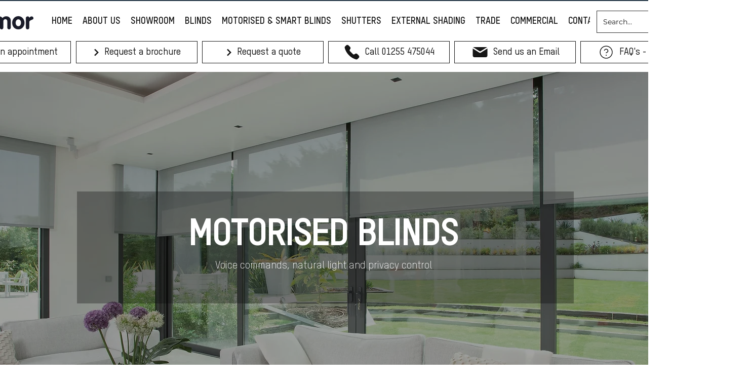

--- FILE ---
content_type: text/html; charset=utf-8
request_url: https://widget.trustist.com/VZJtbcXk_Ei4HBpP0-V9cw/reviewlist.js
body_size: 4768
content:


    if (window.Element && !Element.prototype.closest) {
        Element.prototype.closest =
            function (s) {
                var matches = (this.document || this.ownerDocument).querySelectorAll(s),
                    i,
                    el = this;
                do {
                    i = matches.length;
                    while (--i >= 0 && matches.item(i) !== el) { };
                } while ((i < 0) && (el = el.parentElement));
                return el;
            };
    }

    (function (w, d) {
        var widgetUrl = "https://widget.trustist.com";
        var assetUrl = "https://widgetassets.trustist.com";
        var businessKey = "qbc4zz7c";
        var locationKey = "";
        var tenantKey = "";
        var tag = "";
        var activeWidgets = [];
        var accessToken = "eyJhbGciOiJIUzI1NiIsInR5cCI6IkpXVCJ9.eyJlbnRpdHlJZCI6InFiYzR6ejdjIiwiZXhwIjoxNzY4OTQwMjYwLCJpc3MiOiJUcnVzdGlzdCIsImF1ZCI6IldpZGdldHMifQ.QZY9K_L6LxcdY9NIcdtbZ-aZmZxqTxXOd0f_tcDKAxs";
        var accessTokenExpiry = "1768940260000";
        var refreshToken = "eyJhbGciOiJIUzI1NiIsInR5cCI6IkpXVCJ9.eyJlbnRpdHlJZCI6InFiYzR6ejdjIiwianRpIjoiY2IwN2IxNTYtYTlhOS00NWRkLWFiNmMtMzc4NmU3ZjA4NTRiIiwiZXhwIjoxNzY5MTEyNDYwLCJpc3MiOiJUcnVzdGlzdCIsImF1ZCI6IldpZGdldHMifQ.0SRElP5r6zX8liOYvF5Z9d0IiBLy616KvzPPGnN43I4";

        var template = '<div class="cleanslate ts-reviewList"><div class="ts-reviewlist-logo">&nbsp;</div><!--reviewListContent--><!--paginator--></div>';
        var paginator = '<button id="tsLoadMore">Load More</button>';

        function start(f) { /in/.test(document.readyState) ? setTimeout(start, 5, f) : f(); }

        // add tags
        tsAddCssTag(assetUrl + "/css/cleanslate.css");
        tsAddCssTag(assetUrl + "/css/reviewlist.css");

        w.trustist ??= {};
        w.trustist.reviewList = {
            draw: function () {
                // iterate over all widgets on the page and render
                var divs = d.querySelectorAll("[ts-reviewListWidget],div.ts-reviewListWidget");
                if (divs.length === 0) {
                    return;
                }
                for (var i = 0; i < divs.length; i++) {
                    tsDisplayWidget(divs[i], tenantKey, businessKey, locationKey);
                }
            }
        };

        start(w.trustist.reviewList.draw);

        function tsDisplayWidget(target, tenantKey, businessKey, locationKey) {
            // get options before cleanslate
            var options = tsReadAttributes(target);

            // see if the widget requested a different location
            var lkey = options.locationKey || locationKey;
            var bkey = options.businessKey || businessKey;
            var tkey = options.tenantKey || tenantKey;
            var tagkey = options.tag || tag;

            // set the target's identifiers for later drawing
            target.setAttribute("ts-location", lkey);
            target.setAttribute("ts-business", bkey);
            target.setAttribute("ts-tenant", tkey);
            target.setAttribute("ts-tag", tagkey);

            // store this widget for later
            activeWidgets.push({
                locationKey: lkey,
                businessKey: bkey,
                tenantKey: tkey,
                tag: tagkey,
                currentPage: 1,
                pageSize: options.pageSize,
                currentReviewCount: 0,
                totalReviewCount: 0
            });

            // put the container on the page
            target.innerHTML = template
                .replace("{{font-family}}", options.fontFamily)
                .replace("{{color}}", options.color);

            // draw summary
            var xhr2 = new XMLHttpRequest();
            var url = tsBuildSummaryUrl(widgetUrl, tkey, bkey, lkey, tagkey);
            xhr2.open("GET", url);
            xhr2.onload = function () {
                if (xhr2.status === 200 && xhr2.responseText !== "") {
                    var summary = JSON.parse(xhr2.responseText);

                    // set the review count on the active widget
                    tsSetActiveWidgetValue(tenantKey, businessKey, locationKey, tagkey, "totalReviewCount", summary.reviewCount);

                    // load and draw reviews
                    tsLoadReviews(target, tenantKey, businessKey, locationKey, tagkey, options);
                }
            };
            xhr2.send();
        }

        function tsGetActiveWidget(tenantKey, businessKey, locationKey, tag) {
            var filtered = activeWidgets.filter(function (o) {
                return o.tenantKey === tenantKey && o.businessKey === businessKey && locationKey === locationKey && tag === tag;
            });
            return filtered[0];
        }

        function tsSetActiveWidgetValue(tenantKey, businessKey, locationKey, tag, key, value) {
            var activeWidget = tsGetActiveWidget(tenantKey, businessKey, locationKey, tag);
            activeWidget[key] = value;
        }

        function tsGetActiveWidgetValue(tenantKey, businessKey, locationKey, tag, key) {
            var activeWidget = tsGetActiveWidget(tenantKey, businessKey, locationKey, tag);
            return activeWidget[key];
        }

        function tsAddToActiveWidgetValue(tenantKey, businessKey, locationKey, tag, key, value) {
            var activeWidget = tsGetActiveWidget(tenantKey, businessKey, locationKey, tag);
            activeWidget[key] += value;
        }

        function shouldRefreshToken() {
            var currentTime = new Date().getTime();
            var oneMinuteInMilliseconds = 60000;
            return currentTime > (accessTokenExpiry - oneMinuteInMilliseconds);
        }

        function tsRefreshAccessToken(tenantKey, businessKey, locationKey, callback) {
            if (!shouldRefreshToken()) {
                callback();
                return;
            }

            var url = widgetUrl + "/refreshToken?refreshToken=" + refreshToken;
            if (typeof tenantKey !== "undefined" && tenantKey !== "") url += "&tenantKey=" + tenantKey;
            if (typeof businessKey !== "undefined" && businessKey !== "") url += "&businessKey=" + businessKey;
            if (typeof locationKey !== "undefined" && locationKey !== "") url += "&locationKey=" + locationKey;

            var xhr = new XMLHttpRequest();
            xhr.open("GET", url);
            xhr.onload = function () {
                if (xhr.status === 200 && xhr.responseText !== "") {
                    var json = JSON.parse(xhr.responseText);
                    accessToken = json.accessToken.accessToken;
                    accessTokenExpiry = json.accessToken.expiry;
                    refreshToken = json.refreshToken.accessToken;
                }
                callback();
            };
            xhr.send();
        }

        function tsLoadReviews(target, tenantKey, businessKey, locationKey, tag, options) {
            tsRefreshAccessToken(tenantKey, businessKey, locationKey, () => {
                var xhr = new XMLHttpRequest();
                var currentPage = tsGetActiveWidgetValue(tenantKey, businessKey, locationKey, tag, "currentPage");
                var pageSize = tsGetActiveWidgetValue(tenantKey, businessKey, locationKey, tag, "pageSize");
                var url = tsBuildUrl(widgetUrl, currentPage, pageSize, tenantKey, businessKey, locationKey, tag, options);
                xhr.open("GET", url);
                xhr.onload = function () {
                    if (xhr.status === 200 && xhr.responseText !== "") {
                        // update local count
                        var reviews = JSON.parse(xhr.responseText);
                        tsAddToActiveWidgetValue(tenantKey, businessKey, locationKey, tag, "currentReviewCount", reviews.length);

                        // draw the reviews
                        tsDrawReviews(target, reviews, tenantKey, businessKey, locationKey, tag, options);
                    } else {
                    }
                };
                xhr.send();
            });
        }

        function tsBuildUrl(widgetUrl, currentPage, pageSize, tenantKey, businessKey, locationKey, tag, options) {
            var url = widgetUrl + "/reviewlistdata?v=1&accessToken=" + accessToken + "&pageNum=" + currentPage + "&pageSize=" + pageSize;
            if (typeof tenantKey !== "undefined" && tenantKey !== "") url += "&tenantKey=" + tenantKey;
            if (typeof businessKey !== "undefined" && businessKey !== "") url += "&businessKey=" + businessKey;
            if (typeof locationKey !== "undefined" && locationKey !== "") url += "&locationKey=" + locationKey;
            if (typeof tag !== "undefined" && tag !== "") url += "&tag=" + tag;
            if (options.ratingsAbove > 0) url += "&ratingFrom=" + options.ratingsAbove;
            if (options.exclude > '') url += "&exclude=" + options.exclude;
            if (options.displayFullName) url += "&displayFullName=true";
            if (options.displayAdditionalData) url += "&includeAdditionalData=true";
            return url;
        }

        function tsBuildSummaryUrl(widgetUrl, tkey, bkey, lkey, tagkey) {
            var url = widgetUrl + "/reviewsummary?";
            if (typeof tkey !== "undefined" && tkey !== "") url += "&tenantKey=" + tkey;
            if (typeof bkey !== "undefined" && bkey !== "") url += "&businessKey=" + bkey;
            if (typeof lkey !== "undefined" && lkey !== "") url += "&locationKey=" + lkey;
            if (typeof tagkey !== "undefined" && tagkey !== "") url += "&tag=" + tagkey;
            return url;
        }

        function tsDrawReviews(target, reviews, tenantKey, businessKey, locationKey, tag, options) {
            var reviewContent = "";
            var totalReviews = tsGetActiveWidgetValue(tenantKey, businessKey, locationKey, tag, "totalReviewCount");
            var currentReviews = tsGetActiveWidgetValue(tenantKey, businessKey, locationKey, tag, "currentReviewCount");
            var btnSubmit;

            reviews.forEach(function (review) {
                reviewContent += tsRenderReview(review, options)
                    .replace(new RegExp("{{font-family}}", "g"), options.fontFamily)
                    .replace(new RegExp("{{color}}", "g"), options.color);
            });

            // add the reviews to the page but retain the comment for additional reviews to be added later
            target.innerHTML = target.innerHTML.replace("<!--reviewListContent-->", reviewContent + "<!--reviewListContent-->");

            if (currentReviews < totalReviews) {
                if (target.innerHTML.indexOf("<!--paginator-->") > 0) {
                    // add the paginator if it doesn't already exist
                        target.innerHTML = target.innerHTML.replace("<!--paginator-->", paginator);

                        // now hook up to the event
                        btnSubmit = target.querySelector("#tsLoadMore");
                        btnSubmit.setAttribute("ts-location", locationKey);
                        btnSubmit.setAttribute("ts-business", businessKey);
                        btnSubmit.setAttribute("ts-tenant", tenantKey);
                        btnSubmit.setAttribute("ts-tag", tag);
                        btnSubmit.addEventListener("click", tsLoadMore);
                    } else {
                    // still more reviews to show so reenable the show more button
                        btnSubmit = target.querySelector("#tsLoadMore");
                        btnSubmit.addEventListener("click", tsLoadMore); // reconnect the disconnected event listener
                        btnSubmit.disabled = false;
                    }
            } else {
                // shown all the reviews, remove the button
                btnSubmit = target.querySelector("#tsLoadMore");

                if (btnSubmit) {
                    btnSubmit.style.setProperty("display", "none", "important");
                }
            }
        }

        function tsLoadMore(evnt) {
            // scoped to the button
            evnt.preventDefault();
            this.disabled = true;
            var tenant = this.getAttribute("ts-tenant");
            var business = this.getAttribute("ts-business");
            var location = this.getAttribute("ts-location");
            var tag = this.getAttribute("ts-tag");
            var target = this.closest("[ts-reviewlistwidget],div.ts-reviewListWidget");
            var options = tsReadAttributes(target);
            tsAddToActiveWidgetValue(tenant, business, location, tag, "currentPage", 1);
            tsLoadReviews(target, tenant, business, location, tag, options);
        }

        function tsRenderReview(review, options) {
            var months = ["Jan", "Feb", "Mar", "Apr", "May", "Jun", "Jul", "Aug", "Sep", "Oct", "Nov", "Dec"];
            var d = new Date(review.datePublished);
            var curr_date = d.getDate();
            var curr_month = d.getMonth(); //Months are zero based
            var curr_year = d.getFullYear();
            var dateString = curr_date + " " + months[curr_month] + " " + curr_year;
            var reviewContent = review.reviewBody || "";
            var reviewBy = "Customer Review";
            var reviewDate = "";
            var reviewReply = "";
            var truncateLength = Number(options.truncateLength);
            var reviewId = review.datePublished.replace(new RegExp(":", "g"), "-");
            var starRating = (review.reviewRating.ratingValue / 2).toFixed(0);

            if (isNaN(truncateLength) === false && truncateLength > 0 && reviewContent.length > truncateLength) {
                reviewContent = reviewContent.substr(0, truncateLength) +
                    '<button type="button" class="ts-read-more" onclick="document.getElementById(\'ts-reviewText-' + reviewId +
                    '\').setAttribute(\'style\', \'display: contents !important\'); this.setAttribute(\'style\', \'display: none !important\');">... read more</button>' +
                    '<span id="ts-reviewText-' + reviewId + '" style="display: none !important;">' +
                    reviewContent.substr(truncateLength, reviewContent.length - truncateLength) + '</span>';
            }

            if (options.showLocation) {
                reviewBy += " for " + review.subject;
            }

            if (options.suppressReviewNames !== "true") {
                reviewBy += " by " + review.author.name;
            }

            if (options.suppressReviewNames !== "true" && options.suppressReviewDates !== "true") {
                reviewDate = " left on " + dateString;
            }

            var reviewLine1 = options.suppressTitle === "false" ? reviewBy + reviewDate : "";

            if (review.reply && review.reply !== "") {
                var replyText = "Reply";

                if (options.suppressReviewDates !== "true") {
                    var replyDate = new Date(review.replyDate);
                    var replyDateString = replyDate.getDate() + " " + months[replyDate.getMonth()] + " " + replyDate.getFullYear();
                    replyText += " left " + replyDateString;
                }

                reviewReply = '<span class="ts-reviewReply">' + replyText + ':&nbsp;&nbsp;' + review.reply + '</span>';
            }

            var verified = '';
            if (options.suppressVerified === "false" && review["@type"].toUpperCase() === "9A9B0D66-E568-474D-939B-F1859A3769D9") { // review.verified &&
                verified = '&nbsp;&nbsp;<img class="ts-verified" src="https://widgetassets.trustist.com/img/verified.png" alt="Verified review"> <span class="ts-verified" style="font-family: {{font-family}} !important; color: {{color}} !important;">Verified Review</span>';
            }

            var reply = '';
            var content = '';
            var answers = '';

            if (options.displayAdditionalData && review.answers) {
                for (i = 0; i < review.answers.length; i++) {
                    answers += '<div class="ts-reviewSubtitle" style="font-family: {{font-family}} !important;">' + review.answers[i].answer + '</div>';
                }
            }

            if (options.suppressReplies === false) {
                reply = '<div class="ts-reviewReply" style="font-family: {{font-family}} !important; color: {{color}} !important;">' + reviewReply + '</div>';
            }

            if (options.suppressReviewLinks === "true" || options.suppressReviewLinks === "all" || options.suppressReviewLinks.toUpperCase().indexOf(review["@type"].toUpperCase()) > 1) {
                if (reviewLine1 !== "") {
                    reviewLine1 = '<div class="ts-reviewTitle" style="font-family: {{font-family}} !important; color: {{color}} !important;">' + reviewLine1 + "<br /></div>";
                }

                content = '<div class="ts-reviewContainer"><div class="ts-reviewLogo">' +
                    '<img src="' + review["image"] + '" alt="Review source logo" style="margin-right: 20px !important;"></div>' +
                    '<div class="ts-reviewContent">' + reviewLine1 + answers;

                if (options.suppressStars === "false") content +=
                    '<span class="ts-stars" aria-label="Rated ' + starRating + ' out of 5"><div style="width:' + (65 * review.reviewRating.ratingValue / 10).toFixed(0) + 'px !important; overflow: hidden !important;"><span></span></div></span>' + verified;

                content += '<div class="ts-reviewText" style="font-family: {{font-family}} !important; color: {{color}} !important;">' + reviewContent + '</div>' + reply + '</div></div>';
            }
            else {
                if (reviewLine1 !== "") {
                    reviewLine1 = '<div class="ts-reviewTitle" style="font-family: {{font-family}} !important; color: {{color}} !important;">' +
                        '<a href="' + review.isBasedOn + '" target="' + options.linkTarget + '" rel="noopener">' + reviewLine1 + "</a><br /></div>";
                }

                content = '<div class="ts-reviewContainer"><div class="ts-reviewLogo">' +
                    '<a href="' + review.isBasedOn + '" target="' + options.linkTarget + '" rel="noopener" aria-label="View original review">' +
                    '<img src="' + review["image"] + '" alt="Review source logo" style="margin-right: 20px !important;">' +
                    '</a></div><div class="ts-reviewContent">' + reviewLine1 + answers;

                if (options.suppressStars === "false") content +=
                    '<a class="ts-verified" href="' + review.isBasedOn + '" target="' + options.linkTarget + '" rel="noopener" aria-label="View original review - Rated ' + starRating + ' out of 5">' +
                    '<span class="ts-stars" aria-label="Rated ' + starRating + ' out of 5"><div style="width:' + (65 * review.reviewRating.ratingValue / 10).toFixed(0) + 'px !important; overflow: hidden !important;"><span></span></div></span></a>' + verified;

                content += '<div class="ts-reviewText" style="font-family: {{font-family}} !important; color: {{color}} !important;">' + reviewContent + '</div>' + reply + '</div></div>';
            }

            return content;
        }

        function tsReadAttributes(target) {
            return {
                locationKey: target.getAttribute("ts-location"),
                businessKey: target.getAttribute("ts-business"),
                tag: target.getAttribute("ts-tag"),
                fontFamily: target.getAttribute("ts-font-family") || "'Roboto', sans-serif",
                color: target.getAttribute("ts-color") || "#5a6a74",
                pageSize: target.getAttribute("ts-page-size") || 20,
                suppressStars: target.getAttribute("ts-suppress-stars") || "false",
                suppressReplies: target.getAttribute("ts-suppress-replies") || false,
                suppressSummary: target.getAttribute("ts-suppress-summary") || false,
                suppressReviewLinks: target.getAttribute("ts-suppress-review-links") || "none",
                suppressReviewDates: target.getAttribute("ts-suppress-review-dates") || false,
                suppressReviewNames: target.getAttribute("ts-suppress-review-names") || false,
                suppressTitle: target.getAttribute("ts-suppress-title") || "false",
                suppressVerified: target.getAttribute("ts-suppress-verified") || "false",
                linkTarget: target.getAttribute("ts-link-target") || "_self",
                showLocation: target.getAttribute('ts-show-location') === "true",
                ratingsAbove: parseInt(target.getAttribute("ts-ratings-above")) || 0,
                truncateLength: target.getAttribute("ts-truncate-length") || "0",
                exclude: target.getAttribute("ts-exclude") || "",
                displayFullName: target.getAttribute("ts-display-full-name") || null,
                displayAdditionalData: target.getAttribute("ts-display-additional-data") || null,
            };
        }

        function tsAddCssTag(url) {
            var includedAlready = tsCheckIfIncluded(url);
            var head = d.getElementsByTagName("head")[0];

            if (!includedAlready) {
                var tag = d.createElement("link");
                tag.rel = "stylesheet";
                tag.type = "text/css";
                tag.href = url;
                head.appendChild(tag);
            }
        }

        function tsCheckIfIncluded(file) {
            var links = d.getElementsByTagName("link");
            for (var i = 0; i < links.length; i++) {
                if (links[i].href?.substr(-file.length) === file) {
                    return true;
                }
            }

            var scripts = d.getElementsByTagName("script");
            for (var j = 0; j < scripts.length; j++) {
                if (scripts[j].src?.substr(-file.length) === file) {
                    return true;
                }
            }

            return false;
        }

    })(window, document);
